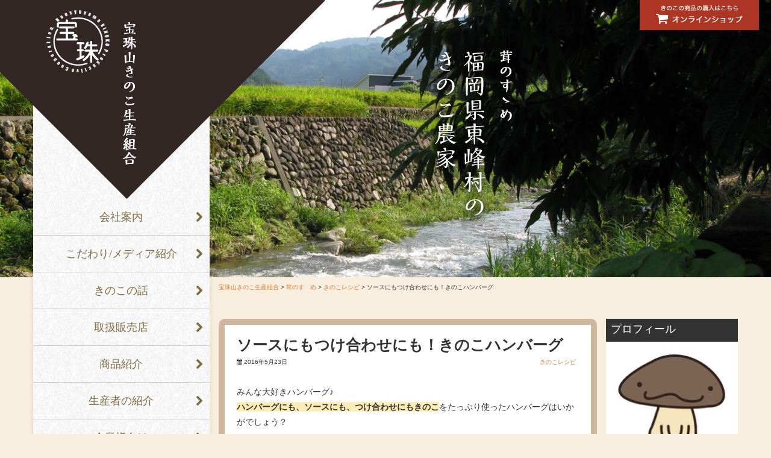

--- FILE ---
content_type: text/html; charset=UTF-8
request_url: https://kinokokumiai.or.jp/blog/1358/
body_size: 14877
content:
<!DOCTYPE html>
<html lang="ja">
<head>
<meta charset="utf-8">
<meta http-equiv="X-UA-Compatible" content="IE=edge">
<meta name="viewport" content="width=device-width, initial-scale=1">
<meta name="google-site-verification" content="-PpG3tC0gn0M4y0utFqqXnDl9EFMcRI62Fz2w0ujMDU" />
<link rel="apple-touch-icon" sizes="180x180" href="/apple-touch-icon.png">
<link rel="icon" type="image/png" sizes="32x32" href="/favicon-32x32.png">
<link rel="icon" type="image/png" sizes="16x16" href="/favicon-16x16.png">
<link rel="manifest" href="/site.webmanifest">
<link rel="mask-icon" href="/safari-pinned-tab.svg" color="#5bbad5">
<meta name="msapplication-TileColor" content="#da532c">
<meta name="theme-color" content="#ffffff">
<meta name="description" content="みんな大好きハンバーグ♪ハンバーグにも、ソースにも、つけ合わせにもきのこをたっぷり使ったハンバーグはいかがでしょう？&nbsp;&nbsp;&nbsp;&nbsp;「きのこハンバー…">
<title>  ソースにもつけ合わせにも！きのこハンバーグ | 宝珠山きのこ生産組合</title>
<meta name="keywords" content=" &raquo; ソースにもつけ合わせにも！きのこハンバーグ,福岡" />
<link rel="stylesheet" href="https://kinokokumiai.or.jp/wp-content/themes/kinoko/style.css">
<!-- Bootstrap core CSS -->
<link href="/css/normalize.css" rel="stylesheet">
<link href="/css/bootstrap.min.css" rel="stylesheet">
<link href="//maxcdn.bootstrapcdn.com/font-awesome/4.2.0/css/font-awesome.min.css" rel="stylesheet">
<link href="https://kinokokumiai.or.jp/wp-content/themes/kinoko/css/normalize.css" rel="stylesheet">
<link href="https://kinokokumiai.or.jp/wp-content/themes/kinoko/css/style.css?10" rel="stylesheet">
<script src="https://ajax.googleapis.com/ajax/libs/jquery/1.11.1/jquery.min.js"></script>
<script src="/js/bootstrap.min.js"></script>
<!-- IE向けの設定 -->
<!--[if IE]> 
	<script src="https://kinokokumiai.or.jp/wp-content/themes/kinoko/js/html5shiv-printshiv.js"></script>
	<link href="https://kinokokumiai.or.jp/wp-content/themes/kinoko/css/ie.css" rel="stylesheet">
<![endif]-->
<!--[if lte IE 7 ]> 
<link href="https://kinokokumiai.or.jp/wp-content/themes/kinoko/css/ie.css" rel="stylesheet">
<![endif]-->
<!--[if lt IE 9]>
	<script src="//html5shiv.googlecode.com/svn/trunk/html5.js"></script>
	<script src="//oss.maxcdn.com/libs/respond.js/1.4.2/respond.min.js"></script>
    <![endif]-->
<meta name='robots' content='max-image-preview:large' />
<link rel='dns-prefetch' href='//www.google.com' />
<link rel='dns-prefetch' href='//www.googletagmanager.com' />
<script type="text/javascript" id="wpp-js" src="https://kinokokumiai.or.jp/wp-content/plugins/wordpress-popular-posts/assets/js/wpp.min.js?ver=7.3.6" data-sampling="0" data-sampling-rate="100" data-api-url="https://kinokokumiai.or.jp/wp-json/wordpress-popular-posts" data-post-id="1358" data-token="105e09d78d" data-lang="0" data-debug="0"></script>
<link rel="alternate" title="oEmbed (JSON)" type="application/json+oembed" href="https://kinokokumiai.or.jp/wp-json/oembed/1.0/embed?url=https%3A%2F%2Fkinokokumiai.or.jp%2Fblog%2F1358%2F" />
<link rel="alternate" title="oEmbed (XML)" type="text/xml+oembed" href="https://kinokokumiai.or.jp/wp-json/oembed/1.0/embed?url=https%3A%2F%2Fkinokokumiai.or.jp%2Fblog%2F1358%2F&#038;format=xml" />
<style id='wp-img-auto-sizes-contain-inline-css' type='text/css'>
img:is([sizes=auto i],[sizes^="auto," i]){contain-intrinsic-size:3000px 1500px}
/*# sourceURL=wp-img-auto-sizes-contain-inline-css */
</style>
<style id='wp-emoji-styles-inline-css' type='text/css'>

	img.wp-smiley, img.emoji {
		display: inline !important;
		border: none !important;
		box-shadow: none !important;
		height: 1em !important;
		width: 1em !important;
		margin: 0 0.07em !important;
		vertical-align: -0.1em !important;
		background: none !important;
		padding: 0 !important;
	}
/*# sourceURL=wp-emoji-styles-inline-css */
</style>
<style id='wp-block-library-inline-css' type='text/css'>
:root{--wp-block-synced-color:#7a00df;--wp-block-synced-color--rgb:122,0,223;--wp-bound-block-color:var(--wp-block-synced-color);--wp-editor-canvas-background:#ddd;--wp-admin-theme-color:#007cba;--wp-admin-theme-color--rgb:0,124,186;--wp-admin-theme-color-darker-10:#006ba1;--wp-admin-theme-color-darker-10--rgb:0,107,160.5;--wp-admin-theme-color-darker-20:#005a87;--wp-admin-theme-color-darker-20--rgb:0,90,135;--wp-admin-border-width-focus:2px}@media (min-resolution:192dpi){:root{--wp-admin-border-width-focus:1.5px}}.wp-element-button{cursor:pointer}:root .has-very-light-gray-background-color{background-color:#eee}:root .has-very-dark-gray-background-color{background-color:#313131}:root .has-very-light-gray-color{color:#eee}:root .has-very-dark-gray-color{color:#313131}:root .has-vivid-green-cyan-to-vivid-cyan-blue-gradient-background{background:linear-gradient(135deg,#00d084,#0693e3)}:root .has-purple-crush-gradient-background{background:linear-gradient(135deg,#34e2e4,#4721fb 50%,#ab1dfe)}:root .has-hazy-dawn-gradient-background{background:linear-gradient(135deg,#faaca8,#dad0ec)}:root .has-subdued-olive-gradient-background{background:linear-gradient(135deg,#fafae1,#67a671)}:root .has-atomic-cream-gradient-background{background:linear-gradient(135deg,#fdd79a,#004a59)}:root .has-nightshade-gradient-background{background:linear-gradient(135deg,#330968,#31cdcf)}:root .has-midnight-gradient-background{background:linear-gradient(135deg,#020381,#2874fc)}:root{--wp--preset--font-size--normal:16px;--wp--preset--font-size--huge:42px}.has-regular-font-size{font-size:1em}.has-larger-font-size{font-size:2.625em}.has-normal-font-size{font-size:var(--wp--preset--font-size--normal)}.has-huge-font-size{font-size:var(--wp--preset--font-size--huge)}.has-text-align-center{text-align:center}.has-text-align-left{text-align:left}.has-text-align-right{text-align:right}.has-fit-text{white-space:nowrap!important}#end-resizable-editor-section{display:none}.aligncenter{clear:both}.items-justified-left{justify-content:flex-start}.items-justified-center{justify-content:center}.items-justified-right{justify-content:flex-end}.items-justified-space-between{justify-content:space-between}.screen-reader-text{border:0;clip-path:inset(50%);height:1px;margin:-1px;overflow:hidden;padding:0;position:absolute;width:1px;word-wrap:normal!important}.screen-reader-text:focus{background-color:#ddd;clip-path:none;color:#444;display:block;font-size:1em;height:auto;left:5px;line-height:normal;padding:15px 23px 14px;text-decoration:none;top:5px;width:auto;z-index:100000}html :where(.has-border-color){border-style:solid}html :where([style*=border-top-color]){border-top-style:solid}html :where([style*=border-right-color]){border-right-style:solid}html :where([style*=border-bottom-color]){border-bottom-style:solid}html :where([style*=border-left-color]){border-left-style:solid}html :where([style*=border-width]){border-style:solid}html :where([style*=border-top-width]){border-top-style:solid}html :where([style*=border-right-width]){border-right-style:solid}html :where([style*=border-bottom-width]){border-bottom-style:solid}html :where([style*=border-left-width]){border-left-style:solid}html :where(img[class*=wp-image-]){height:auto;max-width:100%}:where(figure){margin:0 0 1em}html :where(.is-position-sticky){--wp-admin--admin-bar--position-offset:var(--wp-admin--admin-bar--height,0px)}@media screen and (max-width:600px){html :where(.is-position-sticky){--wp-admin--admin-bar--position-offset:0px}}

/*# sourceURL=wp-block-library-inline-css */
</style><style id='global-styles-inline-css' type='text/css'>
:root{--wp--preset--aspect-ratio--square: 1;--wp--preset--aspect-ratio--4-3: 4/3;--wp--preset--aspect-ratio--3-4: 3/4;--wp--preset--aspect-ratio--3-2: 3/2;--wp--preset--aspect-ratio--2-3: 2/3;--wp--preset--aspect-ratio--16-9: 16/9;--wp--preset--aspect-ratio--9-16: 9/16;--wp--preset--color--black: #000000;--wp--preset--color--cyan-bluish-gray: #abb8c3;--wp--preset--color--white: #ffffff;--wp--preset--color--pale-pink: #f78da7;--wp--preset--color--vivid-red: #cf2e2e;--wp--preset--color--luminous-vivid-orange: #ff6900;--wp--preset--color--luminous-vivid-amber: #fcb900;--wp--preset--color--light-green-cyan: #7bdcb5;--wp--preset--color--vivid-green-cyan: #00d084;--wp--preset--color--pale-cyan-blue: #8ed1fc;--wp--preset--color--vivid-cyan-blue: #0693e3;--wp--preset--color--vivid-purple: #9b51e0;--wp--preset--gradient--vivid-cyan-blue-to-vivid-purple: linear-gradient(135deg,rgb(6,147,227) 0%,rgb(155,81,224) 100%);--wp--preset--gradient--light-green-cyan-to-vivid-green-cyan: linear-gradient(135deg,rgb(122,220,180) 0%,rgb(0,208,130) 100%);--wp--preset--gradient--luminous-vivid-amber-to-luminous-vivid-orange: linear-gradient(135deg,rgb(252,185,0) 0%,rgb(255,105,0) 100%);--wp--preset--gradient--luminous-vivid-orange-to-vivid-red: linear-gradient(135deg,rgb(255,105,0) 0%,rgb(207,46,46) 100%);--wp--preset--gradient--very-light-gray-to-cyan-bluish-gray: linear-gradient(135deg,rgb(238,238,238) 0%,rgb(169,184,195) 100%);--wp--preset--gradient--cool-to-warm-spectrum: linear-gradient(135deg,rgb(74,234,220) 0%,rgb(151,120,209) 20%,rgb(207,42,186) 40%,rgb(238,44,130) 60%,rgb(251,105,98) 80%,rgb(254,248,76) 100%);--wp--preset--gradient--blush-light-purple: linear-gradient(135deg,rgb(255,206,236) 0%,rgb(152,150,240) 100%);--wp--preset--gradient--blush-bordeaux: linear-gradient(135deg,rgb(254,205,165) 0%,rgb(254,45,45) 50%,rgb(107,0,62) 100%);--wp--preset--gradient--luminous-dusk: linear-gradient(135deg,rgb(255,203,112) 0%,rgb(199,81,192) 50%,rgb(65,88,208) 100%);--wp--preset--gradient--pale-ocean: linear-gradient(135deg,rgb(255,245,203) 0%,rgb(182,227,212) 50%,rgb(51,167,181) 100%);--wp--preset--gradient--electric-grass: linear-gradient(135deg,rgb(202,248,128) 0%,rgb(113,206,126) 100%);--wp--preset--gradient--midnight: linear-gradient(135deg,rgb(2,3,129) 0%,rgb(40,116,252) 100%);--wp--preset--font-size--small: 13px;--wp--preset--font-size--medium: 20px;--wp--preset--font-size--large: 36px;--wp--preset--font-size--x-large: 42px;--wp--preset--spacing--20: 0.44rem;--wp--preset--spacing--30: 0.67rem;--wp--preset--spacing--40: 1rem;--wp--preset--spacing--50: 1.5rem;--wp--preset--spacing--60: 2.25rem;--wp--preset--spacing--70: 3.38rem;--wp--preset--spacing--80: 5.06rem;--wp--preset--shadow--natural: 6px 6px 9px rgba(0, 0, 0, 0.2);--wp--preset--shadow--deep: 12px 12px 50px rgba(0, 0, 0, 0.4);--wp--preset--shadow--sharp: 6px 6px 0px rgba(0, 0, 0, 0.2);--wp--preset--shadow--outlined: 6px 6px 0px -3px rgb(255, 255, 255), 6px 6px rgb(0, 0, 0);--wp--preset--shadow--crisp: 6px 6px 0px rgb(0, 0, 0);}:where(.is-layout-flex){gap: 0.5em;}:where(.is-layout-grid){gap: 0.5em;}body .is-layout-flex{display: flex;}.is-layout-flex{flex-wrap: wrap;align-items: center;}.is-layout-flex > :is(*, div){margin: 0;}body .is-layout-grid{display: grid;}.is-layout-grid > :is(*, div){margin: 0;}:where(.wp-block-columns.is-layout-flex){gap: 2em;}:where(.wp-block-columns.is-layout-grid){gap: 2em;}:where(.wp-block-post-template.is-layout-flex){gap: 1.25em;}:where(.wp-block-post-template.is-layout-grid){gap: 1.25em;}.has-black-color{color: var(--wp--preset--color--black) !important;}.has-cyan-bluish-gray-color{color: var(--wp--preset--color--cyan-bluish-gray) !important;}.has-white-color{color: var(--wp--preset--color--white) !important;}.has-pale-pink-color{color: var(--wp--preset--color--pale-pink) !important;}.has-vivid-red-color{color: var(--wp--preset--color--vivid-red) !important;}.has-luminous-vivid-orange-color{color: var(--wp--preset--color--luminous-vivid-orange) !important;}.has-luminous-vivid-amber-color{color: var(--wp--preset--color--luminous-vivid-amber) !important;}.has-light-green-cyan-color{color: var(--wp--preset--color--light-green-cyan) !important;}.has-vivid-green-cyan-color{color: var(--wp--preset--color--vivid-green-cyan) !important;}.has-pale-cyan-blue-color{color: var(--wp--preset--color--pale-cyan-blue) !important;}.has-vivid-cyan-blue-color{color: var(--wp--preset--color--vivid-cyan-blue) !important;}.has-vivid-purple-color{color: var(--wp--preset--color--vivid-purple) !important;}.has-black-background-color{background-color: var(--wp--preset--color--black) !important;}.has-cyan-bluish-gray-background-color{background-color: var(--wp--preset--color--cyan-bluish-gray) !important;}.has-white-background-color{background-color: var(--wp--preset--color--white) !important;}.has-pale-pink-background-color{background-color: var(--wp--preset--color--pale-pink) !important;}.has-vivid-red-background-color{background-color: var(--wp--preset--color--vivid-red) !important;}.has-luminous-vivid-orange-background-color{background-color: var(--wp--preset--color--luminous-vivid-orange) !important;}.has-luminous-vivid-amber-background-color{background-color: var(--wp--preset--color--luminous-vivid-amber) !important;}.has-light-green-cyan-background-color{background-color: var(--wp--preset--color--light-green-cyan) !important;}.has-vivid-green-cyan-background-color{background-color: var(--wp--preset--color--vivid-green-cyan) !important;}.has-pale-cyan-blue-background-color{background-color: var(--wp--preset--color--pale-cyan-blue) !important;}.has-vivid-cyan-blue-background-color{background-color: var(--wp--preset--color--vivid-cyan-blue) !important;}.has-vivid-purple-background-color{background-color: var(--wp--preset--color--vivid-purple) !important;}.has-black-border-color{border-color: var(--wp--preset--color--black) !important;}.has-cyan-bluish-gray-border-color{border-color: var(--wp--preset--color--cyan-bluish-gray) !important;}.has-white-border-color{border-color: var(--wp--preset--color--white) !important;}.has-pale-pink-border-color{border-color: var(--wp--preset--color--pale-pink) !important;}.has-vivid-red-border-color{border-color: var(--wp--preset--color--vivid-red) !important;}.has-luminous-vivid-orange-border-color{border-color: var(--wp--preset--color--luminous-vivid-orange) !important;}.has-luminous-vivid-amber-border-color{border-color: var(--wp--preset--color--luminous-vivid-amber) !important;}.has-light-green-cyan-border-color{border-color: var(--wp--preset--color--light-green-cyan) !important;}.has-vivid-green-cyan-border-color{border-color: var(--wp--preset--color--vivid-green-cyan) !important;}.has-pale-cyan-blue-border-color{border-color: var(--wp--preset--color--pale-cyan-blue) !important;}.has-vivid-cyan-blue-border-color{border-color: var(--wp--preset--color--vivid-cyan-blue) !important;}.has-vivid-purple-border-color{border-color: var(--wp--preset--color--vivid-purple) !important;}.has-vivid-cyan-blue-to-vivid-purple-gradient-background{background: var(--wp--preset--gradient--vivid-cyan-blue-to-vivid-purple) !important;}.has-light-green-cyan-to-vivid-green-cyan-gradient-background{background: var(--wp--preset--gradient--light-green-cyan-to-vivid-green-cyan) !important;}.has-luminous-vivid-amber-to-luminous-vivid-orange-gradient-background{background: var(--wp--preset--gradient--luminous-vivid-amber-to-luminous-vivid-orange) !important;}.has-luminous-vivid-orange-to-vivid-red-gradient-background{background: var(--wp--preset--gradient--luminous-vivid-orange-to-vivid-red) !important;}.has-very-light-gray-to-cyan-bluish-gray-gradient-background{background: var(--wp--preset--gradient--very-light-gray-to-cyan-bluish-gray) !important;}.has-cool-to-warm-spectrum-gradient-background{background: var(--wp--preset--gradient--cool-to-warm-spectrum) !important;}.has-blush-light-purple-gradient-background{background: var(--wp--preset--gradient--blush-light-purple) !important;}.has-blush-bordeaux-gradient-background{background: var(--wp--preset--gradient--blush-bordeaux) !important;}.has-luminous-dusk-gradient-background{background: var(--wp--preset--gradient--luminous-dusk) !important;}.has-pale-ocean-gradient-background{background: var(--wp--preset--gradient--pale-ocean) !important;}.has-electric-grass-gradient-background{background: var(--wp--preset--gradient--electric-grass) !important;}.has-midnight-gradient-background{background: var(--wp--preset--gradient--midnight) !important;}.has-small-font-size{font-size: var(--wp--preset--font-size--small) !important;}.has-medium-font-size{font-size: var(--wp--preset--font-size--medium) !important;}.has-large-font-size{font-size: var(--wp--preset--font-size--large) !important;}.has-x-large-font-size{font-size: var(--wp--preset--font-size--x-large) !important;}
/*# sourceURL=global-styles-inline-css */
</style>

<style id='classic-theme-styles-inline-css' type='text/css'>
/*! This file is auto-generated */
.wp-block-button__link{color:#fff;background-color:#32373c;border-radius:9999px;box-shadow:none;text-decoration:none;padding:calc(.667em + 2px) calc(1.333em + 2px);font-size:1.125em}.wp-block-file__button{background:#32373c;color:#fff;text-decoration:none}
/*# sourceURL=/wp-includes/css/classic-themes.min.css */
</style>
<link rel='stylesheet' id='blueimp-gallery-css' href='https://kinokokumiai.or.jp/wp-content/plugins/blueimp-lightbox/css/blueimp-gallery.css?ver=1.0.0' type='text/css' media='all' />
<link rel='stylesheet' id='blueimp-gallery-indicator-css' href='https://kinokokumiai.or.jp/wp-content/plugins/blueimp-lightbox/css/blueimp-gallery-indicator.css?ver=1.0.0' type='text/css' media='all' />
<link rel='stylesheet' id='blueimp-gallery-video-css' href='https://kinokokumiai.or.jp/wp-content/plugins/blueimp-lightbox/css/blueimp-gallery-video.css?ver=1.0.0' type='text/css' media='all' />
<link rel='stylesheet' id='contact-form-7-css' href='https://kinokokumiai.or.jp/wp-content/plugins/contact-form-7/includes/css/styles.css?ver=6.1.4' type='text/css' media='all' />
<link rel='stylesheet' id='wordpress-popular-posts-css-css' href='https://kinokokumiai.or.jp/wp-content/plugins/wordpress-popular-posts/assets/css/wpp.css?ver=7.3.6' type='text/css' media='all' />
<script type="text/javascript" src="https://kinokokumiai.or.jp/wp-includes/js/jquery/jquery.min.js?ver=3.7.1" id="jquery-core-js"></script>
<script type="text/javascript" src="https://kinokokumiai.or.jp/wp-includes/js/jquery/jquery-migrate.min.js?ver=3.4.1" id="jquery-migrate-js"></script>

<!-- Site Kit によって追加された Google タグ（gtag.js）スニペット -->
<!-- Google アナリティクス スニペット (Site Kit が追加) -->
<script type="text/javascript" src="https://www.googletagmanager.com/gtag/js?id=G-4YZDT49QZD" id="google_gtagjs-js" async></script>
<script type="text/javascript" id="google_gtagjs-js-after">
/* <![CDATA[ */
window.dataLayer = window.dataLayer || [];function gtag(){dataLayer.push(arguments);}
gtag("set","linker",{"domains":["kinokokumiai.or.jp"]});
gtag("js", new Date());
gtag("set", "developer_id.dZTNiMT", true);
gtag("config", "G-4YZDT49QZD");
 window._googlesitekit = window._googlesitekit || {}; window._googlesitekit.throttledEvents = []; window._googlesitekit.gtagEvent = (name, data) => { var key = JSON.stringify( { name, data } ); if ( !! window._googlesitekit.throttledEvents[ key ] ) { return; } window._googlesitekit.throttledEvents[ key ] = true; setTimeout( () => { delete window._googlesitekit.throttledEvents[ key ]; }, 5 ); gtag( "event", name, { ...data, event_source: "site-kit" } ); }; 
//# sourceURL=google_gtagjs-js-after
/* ]]> */
</script>
<link rel="https://api.w.org/" href="https://kinokokumiai.or.jp/wp-json/" /><link rel="alternate" title="JSON" type="application/json" href="https://kinokokumiai.or.jp/wp-json/wp/v2/blog/1358" /><link rel="EditURI" type="application/rsd+xml" title="RSD" href="https://kinokokumiai.or.jp/xmlrpc.php?rsd" />
<link rel="canonical" href="https://kinokokumiai.or.jp/blog/1358/" />
<link rel='shortlink' href='https://kinokokumiai.or.jp/?p=1358' />
<meta name="generator" content="Site Kit by Google 1.171.0" />            <style id="wpp-loading-animation-styles">@-webkit-keyframes bgslide{from{background-position-x:0}to{background-position-x:-200%}}@keyframes bgslide{from{background-position-x:0}to{background-position-x:-200%}}.wpp-widget-block-placeholder,.wpp-shortcode-placeholder{margin:0 auto;width:60px;height:3px;background:#dd3737;background:linear-gradient(90deg,#dd3737 0%,#571313 10%,#dd3737 100%);background-size:200% auto;border-radius:3px;-webkit-animation:bgslide 1s infinite linear;animation:bgslide 1s infinite linear}</style>
            <style type="text/css">.recentcomments a{display:inline !important;padding:0 !important;margin:0 !important;}</style><link href="https://kinokokumiai.or.jp/wp-content/themes/kinoko/css/main.css" rel="stylesheet">
<link href="https://kinokokumiai.or.jp/stylesheets/style.css" rel="stylesheet">
<script type="text/javascript" src="/js/scroll-top.js"></script>
</head>
<body id="p-blog" class="wp-singular blog-template-default single single-blog postid-1358 wp-theme-kinoko">
<div id="fb-root"></div>
<script>(function(d, s, id) {
  var js, fjs = d.getElementsByTagName(s)[0];
  if (d.getElementById(id)) return;
  js = d.createElement(s); js.id = id;
  js.src = "//connect.facebook.net/ja_JP/sdk.js#xfbml=1&version=v2.7&appId=115923165211280";
  fjs.parentNode.insertBefore(js, fjs);
}(document, 'script', 'facebook-jssdk'));</script>
<div style="width:100%; position:relative;">
	<div id="to-ec" class="hidden-xs"><a href="http://shop.kinokokumiai.or.jp/" target="_blank"><img src="https://kinokokumiai.or.jp/wp-content/themes/kinoko/images/btn/to-ec.gif" alt="きのこの商品購入はオンラインショップで"></a></div>
	<div id="keyv"></div>
	<div id="wrap" class="container">
	<div id="layout" class="row">
		<header id="header" class="col-sm-4 col-md-3">
			<div class="navbar">
				<nav role="navigation">
					<div class="navbar-header">
						<h1 id="logo"><a class="navbar-brand" href="/" id="logo">宝珠山きのこ生産組合</a></h1>
						<button type="button" class="navbar-toggle" data-toggle="collapse" data-target=".for-mobile-collapse"> <span class="sr-only">navigation</span> <span class="icon-bar"></span> <span class="icon-bar"></span> <span class="icon-bar"></span> </button>
					</div>
					<!--/.navbar-header -->
					<div id="head_sub">
					<div id="fix">
					<div id="top-bar" class="hidden-xs"></div>
						<div id="gn" class="collapse navbar-collapse for-mobile-collapse">
							<ul class="nav navbar-nav list-unstyeld font">
								<li><a id="gn1" href="https://kinokokumiai.or.jp/company/">会社案内</a></li>
								<li><a id="gn2" href="https://kinokokumiai.or.jp/about/">こだわり/メディア紹介</a></li>
								<li><a id="gn3" href="https://kinokokumiai.or.jp/kinoko/">きのこの話</a></li>
								<li><a id="gn4" href="https://kinokokumiai.or.jp/shop/">取扱販売店</a></li>
								<li><a id="gn5" href="https://kinokokumiai.or.jp/product/">商品紹介</a></li>
								<li><a id="gn6" href="https://kinokokumiai.or.jp/producer/">生産者の紹介</a></li>
								<li><a id="gn7" href="https://kinokokumiai.or.jp/business/">企業様向け</a></li>
<!--
								<li><a id="gn8" href="https://kinokokumiai.or.jp/link/">関連リンク</a></li>
-->
								<li><a id="gn9" href="https://kinokokumiai.or.jp/access/">アクセス/施設見学</a></li>
								<li><a id="gn10" href="https://kinokokumiai.or.jp/contact/">お問い合わせ</a></li>
								<li class="hidden-sm hidden-md hidden-lg"><a href="http://shop.kinokokumiai.or.jp">オンラインショップ</a></li>
							</ul>
						</div>
						<div class="col-sm-12 hidden-xs mt2 gray">
							<img src="https://kinokokumiai.or.jp/wp-content/themes/kinoko/images/common/logo.png" alt="宝珠山きのこ生産組合" class="img-responsive mb1">
							<p class="mb1">
							〒838-1702<br>
							福岡県朝倉郡東峰村大字福井2697
							</p>
							<img src="https://kinokokumiai.or.jp/wp-content/themes/kinoko/images/common/fax.png" alt="FAX" class="img-responsive mb1">
							<p>営業時間：10:00～15:00<br>
							休業日：日曜日（盆休み、正月休み）</p>
						</div>
					</div>
					</div>
				</nav>
			</div>
			<!--/.navbar-header --> 
		</header>
	<div id="main" class="col-sm-8 col-md-9">

	<article>
		<header>
			<h1><img src="https://kinokokumiai.or.jp/wp-content/themes/kinoko/images/txt/blog.png" class="img-responsive center" /></h1>
		</header>
<div class="breadcrumbs">
    <span typeof="v:Breadcrumb"><a rel="v:url" property="v:title" title="Go to 宝珠山きのこ生産組合." href="https://kinokokumiai.or.jp" class="home">宝珠山きのこ生産組合</a></span> &gt; <span typeof="v:Breadcrumb"><a rel="v:url" property="v:title" title="Go to 茸のすゝめ." href="https://kinokokumiai.or.jp/blog/">茸のすゝめ</a></span> &gt; <span typeof="v:Breadcrumb"><a rel="v:url" property="v:title" title="Go to the きのこレシピ  archives." href="https://kinokokumiai.or.jp/genre/recipe/">きのこレシピ</a></span> &gt; <span typeof="v:Breadcrumb"><span property="v:title">ソースにもつけ合わせにも！きのこハンバーグ</span></span></div>
		<section class="row">
			<div class="col-md-9" role="main">
						<section class="entry-post">
				<h2 class="entry-title">ソースにもつけ合わせにも！きのこハンバーグ</h2>
				<div class="row row-clear fs10 mb2">
					<span class="pull-left"><i class="fa fa-calendar"></i> <time>2016年5月23日</time></span>
					<span class="pull-right">
	<ul class="list-unstyled list-inline"><li><a href="https://kinokokumiai.or.jp/genre/recipe/">きのこレシピ</a></li></ul>				</span>
				</div>
<p>みんな大好きハンバーグ♪<br />
<span class="yback">ハンバーグにも、ソースにも、つけ合わせにもきのこ</span>をたっぷり使ったハンバーグはいかがでしょう？</p>
<p>&nbsp;</p>
<p>&nbsp;</p>
<p style="text-align: center;"><a href="https://kinokokumiai.or.jp/wp-content/uploads/2016/05/unnamed-file-23.jpg" data-gallery><img fetchpriority="high" decoding="async" width="500" height="378" class="alignnone size-medium wp-image-1355" src="https://kinokokumiai.or.jp/wp-content/uploads/2016/05/unnamed-file-23-500x378.jpg" alt="ハンバーグきのこソース" srcset="https://kinokokumiai.or.jp/wp-content/uploads/2016/05/unnamed-file-23-500x378.jpg 500w, https://kinokokumiai.or.jp/wp-content/uploads/2016/05/unnamed-file-23-768x580.jpg 768w, https://kinokokumiai.or.jp/wp-content/uploads/2016/05/unnamed-file-23-265x200.jpg 265w, https://kinokokumiai.or.jp/wp-content/uploads/2016/05/unnamed-file-23-300x227.jpg 300w, https://kinokokumiai.or.jp/wp-content/uploads/2016/05/unnamed-file-23.jpg 900w" sizes="(max-width: 500px) 100vw, 500px" /></a></p>
<p>&nbsp;</p>
<p>&nbsp;</p>
<h2>「きのこハンバーグ」</h2>
<h3>＜材料＞</h3>
<p>・合挽き肉<br />
・卵<br />
・タマネギ<br />
・パン粉<br />
・牛乳（もしくは豆乳）<br />
・きのこうじ<br />
・塩<br />
・こしょう</p>
<p>（ソース）<br />
・醤油<br />
・ケチャップ<br />
・赤ワイン<br />
・砂糖</p>
<p>（つけ合わせ）<br />
・青梗菜<br />
・しいたけ</p>
<p>&nbsp;</p>
<h3>＜作り方＞</h3>
<p>1. タマネギはみじん切りにし、レンジで600wで1分半加熱する。</p>
<p>2.合い挽き肉に塩とこしょうをふって粘りが出るまで100回こねる。</p>
<p>3.ボウルに合いびき肉の1/3のパン粉、豆乳、卵、冷やした1.タマネギを入れる。</p>
<p>4.ボウル内をかき混ぜたら、こねた挽き肉ときのこうじ小さじ1を入れて全体が混ざるようにこねる。</p>
<p>5.ハンバーグ種を整形したらフライパンで焼く。</p>
<p>6.付け合せのチンゲンサイはラップに包んで600ｗで2分加熱する。</p>
<p>7.しいたけはヒダを上にして塩を少々ふり、オーブントースターで5分焼く。</p>
<p>8.ハンバーグを焼いたフライパンに薄切りにしたしいたけ、酒（ワイン）、</p>
<p>醬油、ケチャップ、ウスターソースを入れる。</p>
<p>9.ソースが沸騰したら火を弱め、味を見て砂糖、醬油で味を調える。</p>
<p>10.皿に盛り付けて完成！</p>
<p>&nbsp;</p>
<p>お肉だけをしっかりと捏ねるのが肉汁を閉じ込めるためのポイントですよ。</p>
<p>&nbsp;</p>
<p><span class="yback">きのこが持つ旨味成分”グアニル酸”とお肉がもつ旨味成分”イノシン酸”の相性は抜群！<br />
異なる旨味成分が組み合わさることで、その旨味は何倍にもなるんです。</span><br />
是非みなさんも「旨味の相乗効果」をお試しください♪</p>

 							
<footer class="mb2 mt2">
[rinko]<br />
<br />
（農）宝珠山きのこ生産組合<br />
ホームページ：<a title="宝珠山きのこ生産組合 公式サイト" href="https://kinokokumiai.or.jp/" target="_blank">https://kinokokumiai.or.jp/</a><br />
Webshop：<a title="宝珠山きのこ生産組合 オンライン通販" href="https://shop.kinokokumiai.or.jp/" target="_blank">https://shop.kinokokumiai.or.jp/</a><br />
公式Facebook：<a title="宝珠山きのこ生産組合公式Facebookアカウント" href="https://www.facebook.com/kinokokumiai" target="_blank" rel="nofollow" style="word-wrap:break-word;">https://www.facebook.com/kinokokumiai</a>
</footer>

		<div class="relate-post">
	<p class="ttl">こちらの記事も合わせてどうぞ</p>
	<ul class="list-unstyled">
			<li class="mb1 row">
			<a href="https://kinokokumiai.or.jp/blog/3858/" class="">
			<span class="col"><img src="https://kinokokumiai.or.jp/wp-content/uploads/2020/03/de30e540993c1ad7cfadb67d8e7b0501-150x150.jpg" class="attachment-thumbnail size-thumbnail wp-post-image" alt="" decoding="async" /></span>
			<span class="col">こんな時こそ！いつも以上にきのこを食べよう&#x1f344;</span>
			</a>
		<li>
			<li class="mb1 row">
			<a href="https://kinokokumiai.or.jp/blog/4093/" class="">
			<span class="col"><img src="https://kinokokumiai.or.jp/wp-content/uploads/2020/04/94e7bea15f5f06f7988ab0035bb39028-150x150.jpg" class="attachment-thumbnail size-thumbnail wp-post-image" alt="" decoding="async" /></span>
			<span class="col">きのこたっぷり麻婆豆腐</span>
			</a>
		<li>
			<li class="mb1 row">
			<a href="https://kinokokumiai.or.jp/blog/1032/" class="">
			<span class="col"></span>
			<span class="col">”とうほうキッチン”できのこ料理の講師～その1～丸ごとシイタケのピザ</span>
			</a>
		<li>
			<li class="mb1 row">
			<a href="https://kinokokumiai.or.jp/blog/419/" class="">
			<span class="col"></span>
			<span class="col">レンジで簡単！きのこの冷やしダシ漬し</span>
			</a>
		<li>
			<li class="mb1 row">
			<a href="https://kinokokumiai.or.jp/blog/3522/" class="">
			<span class="col"><img src="https://kinokokumiai.or.jp/wp-content/uploads/2019/03/931281e2c0175727af597edcadd73d2a-150x150.jpg" class="attachment-thumbnail size-thumbnail wp-post-image" alt="" decoding="async" loading="lazy" /></span>
			<span class="col">春野菜ときのこのポタージュ</span>
			</a>
		<li>
		</ul>
</div>
	

 				</section>
<div class="pager row row-clear">
	<div class="pull-left"><a href="https://kinokokumiai.or.jp/blog/1356/" rel="prev">←過去の投稿</a></div>
	<div class="pull-right"><a href="https://kinokokumiai.or.jp/blog/1365/" rel="next">新しい投稿→</a></div>
</div>
		



			</div>
			<div id="sidebar" class="col-md-3">
				<aside class="bg-white">
	<h3 class="ttl-full">プロフィール</h3>
	<div class="inner">
	<img src="http://kinokokumiai.or.jp/logo.gif" class="img-responsive center" alt="しいちゃん　宝珠山きのこ生産組合" />
	<p class="fs13">福岡県東峰村できのこ農家をしています。<br />
	最近は加工品も作り始めました。<br />
	画像は公式キャラクター「しぃちゃん」</p>
	</div>
</aside>
<aside>
	<h3><i class="fa fa-list"></i> 最近の投稿</h3>
	<div class="inner">
						<ul id="blog" class="list-unstyled">
								<li class="row">
		<a href="https://kinokokumiai.or.jp/blog/4783/">
		<div class="col-xs-3 p0">
				<img src="https://kinokokumiai.or.jp/wp-content/uploads/2022/03/logo-2-edited-150x150.jpg" class="img-responsive center wp-post-image" alt="宝珠山きのこ生産組合の生しいたけ" decoding="async" loading="lazy" />				</div>
		<div class="col-xs-9 fs13" style="padding-right:0;">
						<span class="entry-title">生しいたけの原産地表示が「本当の原産地表示」へと変わります</span>
						<div class="entry-date"><i class="fa fa-calendar"></i> <time>2022年3月31日</time></div>
		</a>
		</div>
		</li>
								<li class="row">
		<a href="https://kinokokumiai.or.jp/blog/4743/">
		<div class="col-xs-3 p0">
				<img src="https://kinokokumiai.or.jp/wp-content/uploads/2022/01/DSC_1519-150x150.jpg" class="img-responsive center wp-post-image" alt="" decoding="async" loading="lazy" />				</div>
		<div class="col-xs-9 fs13" style="padding-right:0;">
						<span class="entry-title">おつまみアヒージョが”東峰村の「小さな宝」”に認定されました&#x3297;</span>
						<div class="entry-date"><i class="fa fa-calendar"></i> <time>2022年3月30日</time></div>
		</a>
		</div>
		</li>
								<li class="row">
		<a href="https://kinokokumiai.or.jp/blog/4656/">
		<div class="col-xs-3 p0">
				<img src="https://kinokokumiai.or.jp/wp-content/uploads/2021/10/2-150x150.jpg" class="img-responsive center wp-post-image" alt="" decoding="async" loading="lazy" />				</div>
		<div class="col-xs-9 fs13" style="padding-right:0;">
						<span class="entry-title">実験！乾燥きくらげ「水戻しで7～10倍になる」って実際どれくらい？</span>
						<div class="entry-date"><i class="fa fa-calendar"></i> <time>2022年1月18日</time></div>
		</a>
		</div>
		</li>
								<li class="row">
		<a href="https://kinokokumiai.or.jp/blog/4676/">
		<div class="col-xs-3 p0">
				<img src="https://kinokokumiai.or.jp/wp-content/uploads/2020/10/kinokonohi-150x150.jpg" class="img-responsive center wp-post-image" alt="" decoding="async" loading="lazy" />				</div>
		<div class="col-xs-9 fs13" style="padding-right:0;">
						<span class="entry-title">10月15日はきのこの日です&#x1f344;</span>
						<div class="entry-date"><i class="fa fa-calendar"></i> <time>2021年10月15日</time></div>
		</a>
		</div>
		</li>
								<li class="row">
		<a href="https://kinokokumiai.or.jp/blog/4530/">
		<div class="col-xs-3 p0">
				<img src="https://kinokokumiai.or.jp/wp-content/uploads/2021/02/3a5f9ad3c08eba4f341b4d0f64493b83-150x150.jpg" class="img-responsive center wp-post-image" alt="" decoding="async" loading="lazy" />				</div>
		<div class="col-xs-9 fs13" style="padding-right:0;">
						<span class="entry-title">「おつまみアヒージョ」が賞を受賞しました&#x3297;</span>
						<div class="entry-date"><i class="fa fa-calendar"></i> <time>2021年2月27日</time></div>
		</a>
		</div>
		</li>
				</ul>
			</div>
</aside>
<aside class="wedget_list">
	<h3><i class="fa fa-tags"></i> カテゴリー</h3>
	<div class="inner">
		<ul class="list-unstyled">
			<li class="cat-item cat-item-13"><a href="https://kinokokumiai.or.jp/genre/event/">イベント</a> (23)
</li>
	<li class="cat-item cat-item-8"><a href="https://kinokokumiai.or.jp/genre/information/">お知らせ</a> (40)
</li>
	<li class="cat-item cat-item-9"><a href="https://kinokokumiai.or.jp/genre/recipe/">きのこレシピ</a> (32)
</li>
	<li class="cat-item cat-item-10"><a href="https://kinokokumiai.or.jp/genre/%e3%81%8d%e3%81%ae%e3%81%93%e5%8d%9a%e5%a3%ab%e3%81%8c%e7%89%a9%e7%94%b3%e3%81%99%ef%bc%81/">きのこ博士が物申す！</a> (11)
</li>
	<li class="cat-item cat-item-11"><a href="https://kinokokumiai.or.jp/genre/%e3%81%97%e3%81%84%e3%81%9f%e3%81%91%e6%a0%bd%e5%9f%b9%e3%82%ad%e3%83%83%e3%83%88/">しいたけ栽培キット</a> (1)
</li>
	<li class="cat-item cat-item-12"><a href="https://kinokokumiai.or.jp/genre/other/">その他</a> (25)
</li>
	<li class="cat-item cat-item-14"><a href="https://kinokokumiai.or.jp/genre/%e4%b9%9d%e5%b7%9e%e5%8c%97%e9%83%a8%e8%b1%aa%e9%9b%a8/">九州北部豪雨</a> (22)
</li>
	<li class="cat-item cat-item-15"><a href="https://kinokokumiai.or.jp/genre/kinokonoki/">加工所</a> (8)
</li>
	<li class="cat-item cat-item-18"><a href="https://kinokokumiai.or.jp/genre/%e6%9d%a5%e5%a0%b4%e5%be%a1%e7%a4%bc/">来場御礼</a> (2)
</li>
	<li class="cat-item cat-item-16"><a href="https://kinokokumiai.or.jp/genre/store/">直売所</a> (1)
</li>
	<li class="cat-item cat-item-17"><a href="https://kinokokumiai.or.jp/genre/kinkatu/">菌活</a> (3)
</li>
		</ul>
	</div>
</aside>
<aside class="wedget_list">
	<h3><i class="fa fa-calendar"></i> アーカイブ</h3>
	<div class="inner">
	<ul class="list-unstyled">
		<li><a href='https://kinokokumiai.or.jp/blog/2022/03/'>2022年3月</a></li>
	<li><a href='https://kinokokumiai.or.jp/blog/2022/01/'>2022年1月</a></li>
	<li><a href='https://kinokokumiai.or.jp/blog/2021/10/'>2021年10月</a></li>
	<li><a href='https://kinokokumiai.or.jp/blog/2021/02/'>2021年2月</a></li>
	<li><a href='https://kinokokumiai.or.jp/blog/2020/10/'>2020年10月</a></li>
	<li><a href='https://kinokokumiai.or.jp/blog/2020/09/'>2020年9月</a></li>
	<li><a href='https://kinokokumiai.or.jp/blog/2020/08/'>2020年8月</a></li>
	<li><a href='https://kinokokumiai.or.jp/blog/2020/05/'>2020年5月</a></li>
	<li><a href='https://kinokokumiai.or.jp/blog/2020/04/'>2020年4月</a></li>
	<li><a href='https://kinokokumiai.or.jp/blog/2020/03/'>2020年3月</a></li>
	<li><a href='https://kinokokumiai.or.jp/blog/2020/01/'>2020年1月</a></li>
	<li><a href='https://kinokokumiai.or.jp/blog/2019/11/'>2019年11月</a></li>
	<li><a href='https://kinokokumiai.or.jp/blog/2019/06/'>2019年6月</a></li>
	<li><a href='https://kinokokumiai.or.jp/blog/2019/05/'>2019年5月</a></li>
	<li><a href='https://kinokokumiai.or.jp/blog/2019/03/'>2019年3月</a></li>
	<li><a href='https://kinokokumiai.or.jp/blog/2019/02/'>2019年2月</a></li>
	<li><a href='https://kinokokumiai.or.jp/blog/2018/11/'>2018年11月</a></li>
	<li><a href='https://kinokokumiai.or.jp/blog/2018/10/'>2018年10月</a></li>
	<li><a href='https://kinokokumiai.or.jp/blog/2018/09/'>2018年9月</a></li>
	<li><a href='https://kinokokumiai.or.jp/blog/2018/08/'>2018年8月</a></li>
	<li><a href='https://kinokokumiai.or.jp/blog/2018/07/'>2018年7月</a></li>
	<li><a href='https://kinokokumiai.or.jp/blog/2018/06/'>2018年6月</a></li>
	<li><a href='https://kinokokumiai.or.jp/blog/2018/05/'>2018年5月</a></li>
	<li><a href='https://kinokokumiai.or.jp/blog/2018/03/'>2018年3月</a></li>
	<li><a href='https://kinokokumiai.or.jp/blog/2018/02/'>2018年2月</a></li>
	<li><a href='https://kinokokumiai.or.jp/blog/2018/01/'>2018年1月</a></li>
	<li><a href='https://kinokokumiai.or.jp/blog/2017/11/'>2017年11月</a></li>
	<li><a href='https://kinokokumiai.or.jp/blog/2017/10/'>2017年10月</a></li>
	<li><a href='https://kinokokumiai.or.jp/blog/2017/09/'>2017年9月</a></li>
	<li><a href='https://kinokokumiai.or.jp/blog/2017/08/'>2017年8月</a></li>
	<li><a href='https://kinokokumiai.or.jp/blog/2017/07/'>2017年7月</a></li>
	<li><a href='https://kinokokumiai.or.jp/blog/2017/03/'>2017年3月</a></li>
	<li><a href='https://kinokokumiai.or.jp/blog/2016/12/'>2016年12月</a></li>
	<li><a href='https://kinokokumiai.or.jp/blog/2016/10/'>2016年10月</a></li>
	<li><a href='https://kinokokumiai.or.jp/blog/2016/09/'>2016年9月</a></li>
	<li><a href='https://kinokokumiai.or.jp/blog/2016/07/'>2016年7月</a></li>
	<li><a href='https://kinokokumiai.or.jp/blog/2016/06/'>2016年6月</a></li>
	<li><a href='https://kinokokumiai.or.jp/blog/2016/05/'>2016年5月</a></li>
	<li><a href='https://kinokokumiai.or.jp/blog/2016/04/'>2016年4月</a></li>
	<li><a href='https://kinokokumiai.or.jp/blog/2016/03/'>2016年3月</a></li>
	<li><a href='https://kinokokumiai.or.jp/blog/2016/02/'>2016年2月</a></li>
	<li><a href='https://kinokokumiai.or.jp/blog/2016/01/'>2016年1月</a></li>
	<li><a href='https://kinokokumiai.or.jp/blog/2015/12/'>2015年12月</a></li>
	<li><a href='https://kinokokumiai.or.jp/blog/2015/11/'>2015年11月</a></li>
	<li><a href='https://kinokokumiai.or.jp/blog/2015/10/'>2015年10月</a></li>
	<li><a href='https://kinokokumiai.or.jp/blog/2015/09/'>2015年9月</a></li>
	<li><a href='https://kinokokumiai.or.jp/blog/2015/08/'>2015年8月</a></li>
	<li><a href='https://kinokokumiai.or.jp/blog/2015/07/'>2015年7月</a></li>
	<li><a href='https://kinokokumiai.or.jp/blog/2015/06/'>2015年6月</a></li>
	<li><a href='https://kinokokumiai.or.jp/blog/2015/05/'>2015年5月</a></li>
	</ul>
	</div>
</aside>

<!--side_END-->			</div>

		</section>
<footer class="row">
    <div class="col-sm-6 mb3">
			<style>
/*
	.fb-like-box,
.fb-like-box span,
.fb-like-box iframe[style]{ width: 100%!important; }
*/
.fb-like-box{  max-width: 500px;
  margin: 0 auto;
  }
@media (max-width: 767px) {
	width: 260px;
}
	</style>
<div class="fb-page" data-href="https://www.facebook.com/kinokokumiai/" data-tabs="timeline" data-small-header="false" data-adapt-container-width="true" data-hide-cover="false" data-show-facepile="true"><blockquote cite="https://www.facebook.com/kinokokumiai/" class="fb-xfbml-parse-ignore"><a href="https://www.facebook.com/kinokokumiai/">（農）宝珠山きのこ生産組合</a></blockquote></div>

    </div>
    <div class="col-sm-6">
		        
		<iframe src="https://calendar.google.com/calendar/embed?height=600&amp;wkst=1&amp;bgcolor=%23FFFFFF&amp;src=ep8s64qqe8qrricpbqph2bmans%40group.calendar.google.com&amp;color=%23125A12&amp;src=lfmrnd1useb2btb93sekv7g294%40group.calendar.google.com&amp;color=%238C500B&amp;src=ja.japanese%23holiday%40group.v.calendar.google.com&amp;color=%23B1365F&amp;src=sit3bs7unuqsl0fbr5ss66143o%40group.calendar.google.com&amp;color=%23711616&amp;src=9v5qhg7lnb9m2p0eabqmfl0gus%40group.calendar.google.com&amp;color=%232952A3&amp;ctz=Asia%2FTokyo" style="border-width:0;width:100%;" height="500" frameborder="0" scrolling="no"></iframe>
		    </div>
</footer>
	</article>

		</div><!-- /col-sm-9 main-->
	</div><!-- /layout-->
</div><!-- /wrap-->
</div>
<footer id="footer" class="clearfix">
	<div id="footer-inner" class="container">
		<ul class="list-inline footer-nav">
			<li><a href="/company/">会社案内</a></li>
			<li><a href="/about/">こだわり/メディア紹介</a></li>
			<li><a href="/kinoko/">きのこの話</a></li>
			<li><a href="/shop/">取扱販売店</a></li>
			<li><a href="/product/">商品紹介</a></li>
			<li><a href="/producer/">生産者の紹介</a></li>
			<li><a href="/contact/">お問い合わせ</a></li>
			<li><a href="/business/">企業様向け</a></li>
		</ul>
		<div class="row">
			<div id="f-info" class="col-sm-offset-3 col-sm-6">
				<img src="/wp-content/themes/kinoko/images/home/logo.png" alt="宝珠山きのこ生産組合" class="img-responsive center" style="margin-bottom:10px;" />
				<div class="col-sm-6">
					<p>営業日：月～土曜日<br />
					休業日：日曜日（盆休み、正月休み）</p>
						<a href="/access/" class="btn btn-brown btn-block">アクセス/施設見学 <i class="fa fa-angle-double-right"></i></a>
				</div>
				<div class="col-sm-6">
						<p><access>〒838-1702<br>
						福岡県朝倉郡東峰村大字福井2697</access></p>
						<a href="/contact/" class="btn btn-brown btn-block">お問い合わせ <i class="fa fa-angle-double-right"></i></a>
				</div>
			</div>
		</div><!-- /row -->
		<ul class="list-inline footer-sub-nav text-center">
			<li><a href="/policy/">個人情報保護方針</a></li>
			<li><a href="/sitemap/">サイトマップ</a></li>
		</ul>
	</div>
	<div class="row text-center bg-footer">
		<p id="copyright">Copyright &copy;          2014 - 2026       宝珠山きのこ生産組合. all rights reserved.</p>
	</div>
</footer>
<script type="speculationrules">
{"prefetch":[{"source":"document","where":{"and":[{"href_matches":"/*"},{"not":{"href_matches":["/wp-*.php","/wp-admin/*","/wp-content/uploads/*","/wp-content/*","/wp-content/plugins/*","/wp-content/themes/kinoko/*","/*\\?(.+)"]}},{"not":{"selector_matches":"a[rel~=\"nofollow\"]"}},{"not":{"selector_matches":".no-prefetch, .no-prefetch a"}}]},"eagerness":"conservative"}]}
</script>
<div id="blueimp-gallery" class="blueimp-gallery">
    <div class="slides"></div>
    <h3 class="title"></h3>
    <a class="prev">‹</a>
    <a class="next">›</a>
    <a class="close">×</a>
    <a class="play-pause"></a>
    <ol class="indicator"></ol>
</div>
<div id="blueimp-gallery-fullscreen" class="blueimp-gallery" data-full-screen="true">
    <div class="slides"></div>
    <h3 class="title"></h3>
    <a class="prev">‹</a>
    <a class="next">›</a>
    <a class="close">×</a>
    <a class="play-pause"></a>
    <ol class="indicator"></ol>
</div>
<script type="text/javascript" src="https://kinokokumiai.or.jp/wp-content/plugins/blueimp-lightbox/js/blueimp-gallery.js?ver=1.0.0" id="blueimp-gallery-js"></script>
<script type="text/javascript" src="https://kinokokumiai.or.jp/wp-content/plugins/blueimp-lightbox/js/blueimp-gallery-indicator.js?ver=1.0.0" id="blueimp-gallery-indicator-js"></script>
<script type="text/javascript" src="https://kinokokumiai.or.jp/wp-content/plugins/blueimp-lightbox/js/blueimp-gallery-fullscreen.js?ver=1.0.0" id="blueimp-gallery-fullscreen-js"></script>
<script type="text/javascript" src="https://kinokokumiai.or.jp/wp-content/plugins/blueimp-lightbox/js/blueimp-gallery-video.js?ver=1.0.0" id="blueimp-gallery-video-js"></script>
<script type="text/javascript" src="https://kinokokumiai.or.jp/wp-content/plugins/blueimp-lightbox/js/blueimp-gallery-vimeo.js?ver=1.0.0" id="blueimp-gallery-vimeo-js"></script>
<script type="text/javascript" src="https://kinokokumiai.or.jp/wp-content/plugins/blueimp-lightbox/js/blueimp-gallery-youtube.js?ver=1.0.0" id="blueimp-gallery-youtube-js"></script>
<script type="text/javascript" src="https://kinokokumiai.or.jp/wp-content/plugins/blueimp-lightbox/js/jquery.blueimp-gallery.js?ver=1.0.0" id="jquery.blueimp-gallery-js"></script>
<script type="text/javascript" src="https://kinokokumiai.or.jp/wp-includes/js/dist/hooks.min.js?ver=dd5603f07f9220ed27f1" id="wp-hooks-js"></script>
<script type="text/javascript" src="https://kinokokumiai.or.jp/wp-includes/js/dist/i18n.min.js?ver=c26c3dc7bed366793375" id="wp-i18n-js"></script>
<script type="text/javascript" id="wp-i18n-js-after">
/* <![CDATA[ */
wp.i18n.setLocaleData( { 'text direction\u0004ltr': [ 'ltr' ] } );
//# sourceURL=wp-i18n-js-after
/* ]]> */
</script>
<script type="text/javascript" src="https://kinokokumiai.or.jp/wp-content/plugins/contact-form-7/includes/swv/js/index.js?ver=6.1.4" id="swv-js"></script>
<script type="text/javascript" id="contact-form-7-js-translations">
/* <![CDATA[ */
( function( domain, translations ) {
	var localeData = translations.locale_data[ domain ] || translations.locale_data.messages;
	localeData[""].domain = domain;
	wp.i18n.setLocaleData( localeData, domain );
} )( "contact-form-7", {"translation-revision-date":"2025-11-30 08:12:23+0000","generator":"GlotPress\/4.0.3","domain":"messages","locale_data":{"messages":{"":{"domain":"messages","plural-forms":"nplurals=1; plural=0;","lang":"ja_JP"},"This contact form is placed in the wrong place.":["\u3053\u306e\u30b3\u30f3\u30bf\u30af\u30c8\u30d5\u30a9\u30fc\u30e0\u306f\u9593\u9055\u3063\u305f\u4f4d\u7f6e\u306b\u7f6e\u304b\u308c\u3066\u3044\u307e\u3059\u3002"],"Error:":["\u30a8\u30e9\u30fc:"]}},"comment":{"reference":"includes\/js\/index.js"}} );
//# sourceURL=contact-form-7-js-translations
/* ]]> */
</script>
<script type="text/javascript" id="contact-form-7-js-before">
/* <![CDATA[ */
var wpcf7 = {
    "api": {
        "root": "https:\/\/kinokokumiai.or.jp\/wp-json\/",
        "namespace": "contact-form-7\/v1"
    }
};
//# sourceURL=contact-form-7-js-before
/* ]]> */
</script>
<script type="text/javascript" src="https://kinokokumiai.or.jp/wp-content/plugins/contact-form-7/includes/js/index.js?ver=6.1.4" id="contact-form-7-js"></script>
<script type="text/javascript" id="google-invisible-recaptcha-js-before">
/* <![CDATA[ */
var renderInvisibleReCaptcha = function() {

    for (var i = 0; i < document.forms.length; ++i) {
        var form = document.forms[i];
        var holder = form.querySelector('.inv-recaptcha-holder');

        if (null === holder) continue;
		holder.innerHTML = '';

         (function(frm){
			var cf7SubmitElm = frm.querySelector('.wpcf7-submit');
            var holderId = grecaptcha.render(holder,{
                'sitekey': '6Lezba8UAAAAAMmOjgwQ14kP86ELDAV_CeOAFUNH', 'size': 'invisible', 'badge' : 'inline',
                'callback' : function (recaptchaToken) {
					if((null !== cf7SubmitElm) && (typeof jQuery != 'undefined')){jQuery(frm).submit();grecaptcha.reset(holderId);return;}
					 HTMLFormElement.prototype.submit.call(frm);
                },
                'expired-callback' : function(){grecaptcha.reset(holderId);}
            });

			if(null !== cf7SubmitElm && (typeof jQuery != 'undefined') ){
				jQuery(cf7SubmitElm).off('click').on('click', function(clickEvt){
					clickEvt.preventDefault();
					grecaptcha.execute(holderId);
				});
			}
			else
			{
				frm.onsubmit = function (evt){evt.preventDefault();grecaptcha.execute(holderId);};
			}


        })(form);
    }
};

//# sourceURL=google-invisible-recaptcha-js-before
/* ]]> */
</script>
<script type="text/javascript" async defer src="https://www.google.com/recaptcha/api.js?onload=renderInvisibleReCaptcha&amp;render=explicit&amp;hl=ja" id="google-invisible-recaptcha-js"></script>
<script type="text/javascript" src="https://kinokokumiai.or.jp/wp-content/plugins/google-site-kit/dist/assets/js/googlesitekit-events-provider-contact-form-7-40476021fb6e59177033.js" id="googlesitekit-events-provider-contact-form-7-js" defer></script>
<script id="wp-emoji-settings" type="application/json">
{"baseUrl":"https://s.w.org/images/core/emoji/17.0.2/72x72/","ext":".png","svgUrl":"https://s.w.org/images/core/emoji/17.0.2/svg/","svgExt":".svg","source":{"concatemoji":"https://kinokokumiai.or.jp/wp-includes/js/wp-emoji-release.min.js?ver=6.9"}}
</script>
<script type="module">
/* <![CDATA[ */
/*! This file is auto-generated */
const a=JSON.parse(document.getElementById("wp-emoji-settings").textContent),o=(window._wpemojiSettings=a,"wpEmojiSettingsSupports"),s=["flag","emoji"];function i(e){try{var t={supportTests:e,timestamp:(new Date).valueOf()};sessionStorage.setItem(o,JSON.stringify(t))}catch(e){}}function c(e,t,n){e.clearRect(0,0,e.canvas.width,e.canvas.height),e.fillText(t,0,0);t=new Uint32Array(e.getImageData(0,0,e.canvas.width,e.canvas.height).data);e.clearRect(0,0,e.canvas.width,e.canvas.height),e.fillText(n,0,0);const a=new Uint32Array(e.getImageData(0,0,e.canvas.width,e.canvas.height).data);return t.every((e,t)=>e===a[t])}function p(e,t){e.clearRect(0,0,e.canvas.width,e.canvas.height),e.fillText(t,0,0);var n=e.getImageData(16,16,1,1);for(let e=0;e<n.data.length;e++)if(0!==n.data[e])return!1;return!0}function u(e,t,n,a){switch(t){case"flag":return n(e,"\ud83c\udff3\ufe0f\u200d\u26a7\ufe0f","\ud83c\udff3\ufe0f\u200b\u26a7\ufe0f")?!1:!n(e,"\ud83c\udde8\ud83c\uddf6","\ud83c\udde8\u200b\ud83c\uddf6")&&!n(e,"\ud83c\udff4\udb40\udc67\udb40\udc62\udb40\udc65\udb40\udc6e\udb40\udc67\udb40\udc7f","\ud83c\udff4\u200b\udb40\udc67\u200b\udb40\udc62\u200b\udb40\udc65\u200b\udb40\udc6e\u200b\udb40\udc67\u200b\udb40\udc7f");case"emoji":return!a(e,"\ud83e\u1fac8")}return!1}function f(e,t,n,a){let r;const o=(r="undefined"!=typeof WorkerGlobalScope&&self instanceof WorkerGlobalScope?new OffscreenCanvas(300,150):document.createElement("canvas")).getContext("2d",{willReadFrequently:!0}),s=(o.textBaseline="top",o.font="600 32px Arial",{});return e.forEach(e=>{s[e]=t(o,e,n,a)}),s}function r(e){var t=document.createElement("script");t.src=e,t.defer=!0,document.head.appendChild(t)}a.supports={everything:!0,everythingExceptFlag:!0},new Promise(t=>{let n=function(){try{var e=JSON.parse(sessionStorage.getItem(o));if("object"==typeof e&&"number"==typeof e.timestamp&&(new Date).valueOf()<e.timestamp+604800&&"object"==typeof e.supportTests)return e.supportTests}catch(e){}return null}();if(!n){if("undefined"!=typeof Worker&&"undefined"!=typeof OffscreenCanvas&&"undefined"!=typeof URL&&URL.createObjectURL&&"undefined"!=typeof Blob)try{var e="postMessage("+f.toString()+"("+[JSON.stringify(s),u.toString(),c.toString(),p.toString()].join(",")+"));",a=new Blob([e],{type:"text/javascript"});const r=new Worker(URL.createObjectURL(a),{name:"wpTestEmojiSupports"});return void(r.onmessage=e=>{i(n=e.data),r.terminate(),t(n)})}catch(e){}i(n=f(s,u,c,p))}t(n)}).then(e=>{for(const n in e)a.supports[n]=e[n],a.supports.everything=a.supports.everything&&a.supports[n],"flag"!==n&&(a.supports.everythingExceptFlag=a.supports.everythingExceptFlag&&a.supports[n]);var t;a.supports.everythingExceptFlag=a.supports.everythingExceptFlag&&!a.supports.flag,a.supports.everything||((t=a.source||{}).concatemoji?r(t.concatemoji):t.wpemoji&&t.twemoji&&(r(t.twemoji),r(t.wpemoji)))});
//# sourceURL=https://kinokokumiai.or.jp/wp-includes/js/wp-emoji-loader.min.js
/* ]]> */
</script>
<script>
window.onload=function() {
//$("#top-bar").text( $(this).scrollTop()); //for debag
 $("#top-bar").scrollTop();
 // コンテンツ部分の高さ
  var contentHeight = $("#main").height();
  // サイドバーの親要素の高さ
  var sidebarHeight = $("#fix").height();
//
  var footerHeight = $("#footer").height();
  var w = $(window);

  // サイドバーの親要素の高さがコンテンツ部分の高さより小さい時
  if(sidebarHeight < contentHeight) {

    // サイドバーの親要素の高さをコンテンツ部分の高さに合わせる
    $("#head_sub").css("height", contentHeight);

    // サイドバーを変数に代入
    var sidebarSub = $("#fix");
	    // サイドバーを固定したい位置を取得し変数に代入
　　var sidebarScrollStop
    = $("#fix").height() + $("logo").height() + 830
    - w.height();
	    // サイドバーの固定を解除したい位置を取得し変数に代入
    var sidebarScrollStart
    = $("#main").height() +  $("#footer").height() - 100
	- w.height();

    // ウィンドウがスクロールされた時に処理を実行
    w.scroll(function() {

      // 「scrollTopの位置」が「サイドバーを固定したい位置」より大きく、
      // 「サイドバーの固定を解除したい位置」より小さい時
      if(sidebarScrollStop < w.scrollTop()
      && w.scrollTop() < sidebarScrollStart) {

        // サイドバーを固定する処理
		sidebarSub.removeClass('absolute');
		sidebarSub.removeClass('static');
		sidebarSub.addClass('fixed');
//        sidebarSub.css({"position": "fixed", "bottom": "24px","width":"20.5%"});

      // 「scrollTopの位置」が「サイドバーの固定を解除したい位置」より大きい時
      } else if(w.scrollTop() >= sidebarScrollStart) {
		sidebarSub.removeClass('fixed');
		sidebarSub.removeClass('static');
		sidebarSub.addClass('absolute');
        // サイドバーの固定を解除する処理
//        sidebarSub.css({"position": "absolute", "bottom": "0","width":"100%"});

      // それ以外のとき
      // （「scrollTopの位置」が「サイドバーを固定したい位置」より小さい時）
      } else {
		sidebarSub.removeClass('fixed');
		sidebarSub.removeClass('absolute');
		sidebarSub.addClass('static');
        // サイドバーを通常の位置に戻す
//        sidebarSub.css("position", "static");

      }
    });
  } 
}
</script>


</body>
</html>

--- FILE ---
content_type: text/css
request_url: https://kinokokumiai.or.jp/wp-content/themes/kinoko/style.css
body_size: -122
content:
@charset "utf-8";
/*
Theme Name@ kinokokumiai
Description: this is kinoko theme.
*/


--- FILE ---
content_type: text/css
request_url: https://kinokokumiai.or.jp/wp-content/themes/kinoko/css/style.css?10
body_size: 2564
content:
@charset "utf-8";
/* CSS Document */
/*===========================================
	reset
===========================================*/
body{
	background-color:#F8EEDD;
	font-family: "Hiragino Kaku Gothic ProN","メイリオ", sans-serif;
 	}
.font{
font-family: "ヒラギノ明朝 ProN W6", "HiraMinProN-W6", "HG明朝E", "ＭＳ Ｐ明朝", "MS PMincho", "MS 明朝", serif;
	}
a:link,a{
	color:#D77A2E;
	}
a:hover, a:active{
	text-decoration:underline;
	color:#D77A2E;
	}
a:hover img, a:active img {
	opacity: 0.6;
	filter: alpha(opacity=60);
	-moz-opacity: 0.6;
}
.img-responsive{
	-ms-interpolation-mode: bicubic;
 	}
.img-responsive.center{
	margin:0 auto;
	}
.no-gutter > [class*='col-'] {
    padding-right:0;
    padding-left:0;
}
.row-clear{margin-left:0; margin-right:0;}
.width100{
	width:100%;
	}
.clear{
	clear:both;}
.dl-horizontal dt,
.dl-horizontal dd {
	line-height:2.5;
	}
address{
	margin:0;
	}
@media (max-width: 767px){
.text-xs-center{
	text-align:center !important;
	}
/*
#header{
position: absolute;
top: 0;
z-index: 999;
width: 100%;
	}
*/
}
@media (min-width: 768px){
.vcenter {
    display: inline-block;
    vertical-align: middle;
    float: none;
}
	.dl-horizontal dt {
	text-align: left;
	}
	.dl-horizontal dd {
	margin-left: 155px;
	padding-left: 30px;
	}
}
/*===========================================
	common
===========================================*/
/*
img, video, object {
  max-width: 100%;
  height: auto;
  width: 100%\9; 
}
*/

.pull-right-p{
	float:right;
	}
@media (max-width: 767px){
.pull-right-p{
	float:none;
	}
}
/*===========================================
	module
===========================================*/
.block{ display:block;}
.small {font-size:small;}
.mb0,
.m0{
	margin:0;
	}
.mb1{
	margin-bottom:1em;
	}
.mb2{
	margin-bottom:2em;
	}
.mb3{
	margin-bottom:3em;
	}
.mb10{
	margin-bottom:10px;
	}
.mb18{
	margin-bottom:18px;
	}
.mb20{
	margin-bottom:20px;
	}
.mb30{
	margin-bottom:30px;
	}
.mb50{
	margin-bottom:50px;
	}
.mt0{
	margin-top:0;
	}
.mt1{
	margin-top:1em;
	}
.mt10{
	margin-top:10px;
	}
.mt2{
	margin-top:2em;
	}
.mt3{
	margin-top:3em;
	}
.mt5{
	margin-top:5em;
	}
.mt6{
	margin-top:6em;
	}
.p0{
	padding:0 !important;
	}
.p10{
	padding:10px !important;
	}
.p15{
	padding:15px !important;
	}
.p20{
	padding:20px !important;
	}
.bold{
	font-weight:bold;
	}
.white{
	color:white;
	}
.gray{
	color:#777;
	}
.intro{
	font-size:16px;
	color:#666666;
	}
.bg-gray{
	background:#F3F3F3;
	}
.bg-white{
	background:white;
	}
.bg-999{
	background:#999;
	}
.bg-menu{
	background:url(../images/home/bg-menu.gif) repeat 50% 50%;
	background-size: cover;
	}
.box-white{
	background:white;
	box-shadow:rgba(0, 0, 0, 0.0980392) 0px 0px 18px -1px;
-webkit-box-shadow:rgba(0, 0, 0, 0.0980392) 0px 0px 18px -1px;
-moz-box-shadow:rgba(0, 0, 0, 0.0980392) 0px 0px 18px -1px;
padding:30px;
	}
.box-white .inner{
	padding:30px;
}
.box-shadow-in{
box-shadow:rgba(0, 0, 0, 0.0980392) 0px 0px 18px -1px inset;
-webkit-box-shadow:rgba(0, 0, 0, 0.0980392) 0px 0px 18px -1px inset;
-moz-box-shadow:rgba(0, 0, 0, 0.0980392) 0px 0px 18px -1px inset;
background:#E7E7E7;
padding:30px 50px;
	}
.list-dot li{
	border-bottom:1px dotted #ccc;
	margin-bottom:1em;
	padding-bottom:1em;
	}
.line-dot dt,.line-dot dd{
	border-bottom:2px dashed #ccc;}

/*===========================================
	text+headline
===========================================*/
h2{
	font-size:16px;
	margin-bottom:1.3em;
	}
.hdl1{
	font-size:25px;
	text-shadow: 1px 1px 3px rgba(150, 150, 150, 1);
	}
#keyv h1.title{
	position:absolute;
	text-align:center;
	}
.sub-title{
	}
.list-circle li:before{
	content:"\f192";
	font-family:fontAwesome;
	padding-right:0.5em;
	line-height:1.8;
	color:#666666;
	}
a.link{
	display: block;
	padding: 12px;
	border: 1px solid #ccc;
	text-align: center;
	color:ccc;
}
@media (max-width: 767px){
	.img-mobile{
	width:60%;
	float:none !important;	
		}
}
@media (min-width: 768px){
h2{
	font-size:25px;
	margin-bottom:0.3em;
	margin-top:0;
	}
.hdl1{
	font-size:35px;
	}
.sub-title{
	font-size:25px;
	margin-top: 20px;
	}
h1.title .sub-title{
	text-align:center;
	}
.fs10{
	font-size:10px;
	}
.fs13{
	font-size:13px;
	}
.fs15{
	font-size:15px;
	}
.fs16{
	font-size:16px;
	}
.fs18{
	font-size:18px;
	}
.fs20{
	font-size:20px;
	}
.fs25{
	font-size:25px;
	}
.fs30{
	font-size:30px;
	}
.fs35{
	font-size:35px;
	}
}
/*===========================================
	header
===========================================*/
#to-ec{
	position:absolute;
	right:20px;
	top:0;
	z-index:999;
	}
.fixed{
	position:fixed;
	margin-top:0 !important;
	bottom:15px;
	width:291px;/*251px*/
	}
.absolute{
	position:absolute;
	bottom:15px;
	width:100%;
	
}
#header{
	background:#362726;
	}
#header .navbar-toggle{
	background:#F7F2EC;
	color:#6C6C6C;
	}
.navbar-toggle .icon-bar {
	background:#6C6C6C;
	}
#header h1#logo a{
text-indent: 100%;
white-space: nowrap;
overflow: hidden;
}
@media (min-width: 768px){
#header{
	position:relative;
}
#wrap{
	position: relative;
z-index: 99;
margin-top: -460px;
}
#keyv{
min-height: 460px;
background-position: top;
background-size: cover;
background-repeat: no-repeat;
	}
#main article header{
position: relative;
height: 460px;
}
#header .navbar{
border:none;
}
#layout {
	position:relative;
/*
	display: table;
*/
	top:0;
	z-index:999;
	}
#header{
	background:url(/wp-content/themes/kinoko/images/common/bg-header.jpg);
	padding:0 0 250px 0; 
/*
display: table-cell;
float: none;
*/
vertical-align: top;
box-shadow:rgba(0, 2, 5, 0.0980392) 0px 0px 7px 1px;
-webkit-box-shadow:rgba(0, 2, 5, 0.0980392) 0px 0px 7px 1px;
-moz-box-shadow:rgba(0, 2, 5, 0.0980392) 0px 0px 7px 1px;
	}
#header h1#logo a{
background-image:url(/wp-content/themes/kinoko/images/home/logo-s.png);
background-repeat:no-repeat;
width: 659px;
height: 330px;
padding: 0;
		}
#header h1#logo{
	position: absolute;
	top: 0;
	left:-205px;/*-390px  -360px */ 
	margin: 0 0 0px 0;
	}
.fixed{
	position:fixed;
	margin-top:0 !important;
	bottom:15px;
	width:251px;/*251px*/
	}
#header #gn{
	margin-top: 330px;
		}
#header .navbar-brand{
	}
#header .navbar-collapse{
	padding:0;
	}
#header #gn ul li {
	width:100%;
	text-align:center;
	border-bottom:1px solid #ccc;
	}
#header #gn ul li a{
	line-height:60px;
	font-size:18px;
	height:60px;
	width:100%;
	display:block;
	padding:0;
	position:relative;
	color:#7E6C41;
	}
#header #gn ul li a:hover,
#header #gn ul li a:active{
	background:rgba(0, 0, 0, 0.10);
	color:#D07A34;
}
#header #gn ul li a:after{
	content:"\f054";
	font-family:"fontAwesome";
	position:absolute;
	top:50%;
	margin-top:-29px;
	right:10px;
}
}
@media (min-width: 992px){
#header h1#logo{
	left:-175px;/*-330px  -360px */ 
}
.fixed{
	width:241px;/*251px*/
	}
}
@media (min-width: 1200px){
.fixed{
	width:291px;/*251px*/
	}	
}
@media (max-width: 767px){
#header h1#logo a{
background-image:url(/wp-content/themes/kinoko/images/home/logo.png);
background-repeat:no-repeat;
max-height:89px;
width:70%;
background-size:contain;
padding:0;
		}
#header{
position: absolute;
top: 0;
width:100%;
max-height: 100px;
z-index:99999;
	}
#gn{
	background:rgba(0, 0, 0, 0.7);
	}
#gn li a{
	color:white;
}
#gn li a:hover,#gn li a:active,#gn li a:focus{
	background:rgba(0, 0, 0, 0.5);
}
#keyv{
	height:300px;
	}
#main{
	position: relative;
	top: -200px;
	display:block !important;
}
#main header{
	min-height:192px;
	}
#main header h1 img{
	display:none;
	}
}
/*===========================================
	main
===========================================*/
#main{
/*
display: table-cell;
float: none;
*/
	}
article section{
	margin-bottom:3em;
	}
#keyv{
background-position:top;
background-size:cover;
background-repeat:no-repeat;
	}
article header h1 span{
	display:block;
	}
/*===========================================
	footer
===========================================*/
#footer{
	background:#362726;
	color:white;
	padding:20px;
}
#footer #f-info{
	background:#433635;
	font-size:84%;
	padding:15px ;
border-radius:10px;
-webkit-border-radius:10px;
-moz-border-radius:10px;
margin-bottom:2em;
}
@media (min-width: 768px){
#foot-contact{
	padding:0;
}
#foot-contact,
#foot-contact .row{
    table-layout: fixed;
    display: table;
}
#foot-contact [class*='col-'],
#foot-contact .row [class*='col-']{
	min-height:124px;
    vertical-align: middle;    
    display: table-cell;
}
#footer ul.footer-nav{
	margin-bottom:2em;
	}
#footer ul.footer-nav li{
padding-left: 20px;
padding-right: 20px;
	}
}
.footer-sub-nav{
	font-size:12px;
	}
.footer-sub-nav li+li{
	border-left:1px dotted white;
	margin-bottom:2em;
	}
#foot-about{
	padding:30px 0;
	border-top:1px solid #999;
	border-bottom:1px solid #999;
	}
#foot-address{
	background:white;
	padding:10px 0;
	}
#footer #footer-inner{
	}
#footer #footer-inner a{
	color:white;
	}
#footer #footer-nav{
	background:#595959;
	font-size:12px;
	padding:40px 0px;
	}
#footer #footer-nav a{
	color:white;
	}
#copyright{
	color:white;
	font-weight:bold;
	font-size:11px;
	margin-bottom:0;
	}
/*===========================================
	breadclumbs
===========================================*/
.breadcrumbs{
	display:none;
	}
@media (min-width: 768px){
.breadcrumbs{
	display:block;
	font-size:10px;
	margin-top: 10px;
	margin-bottom: 45px;
/*
	margin-left:4em;
*/
	}
}
@media (min-width: 992px){
}
@media (min-width: 1200px){
}
/*===========================================
	sidebar
===========================================*/
@media (min-width: 768px){
#sidebar {
	padding:0;
	}
}
#sidebar aside{
	margin-bottom:30px;
}
#sidebar h3{
font-size: 18px;
border-bottom:3px solid #333;
margin: 0;
padding-bottom: 4px;
	}
#sidebar .ttl-full{
background: #333;
color: white;
padding: 8px;
	}
#sidebar .inner{
	background:white;
	padding:15px;
	}
#sidebar #blog li{
	border-bottom:1px dotted #ccc;
	margin-bottom:10px;
	padding-bottom:10px;
	}
#sidebar .entry-date{
	font-size:10px;
	}
#sidebar .wedget_list li:before{
	content:"\f0da";
	font-family:fontAwesome;
	padding-right:5px;
	}
/*===========================================
	pages
===========================================*/

@media (min-width: 768px){
}

--- FILE ---
content_type: text/css
request_url: https://kinokokumiai.or.jp/wp-content/themes/kinoko/css/main.css
body_size: 1962
content:
@charset "utf-8";
/* CSS Document */
article p{
	line-height:1.8;
	}
@media (min-width: 768px){
article header h1{
	position: absolute;
	width: 100%;
	bottom: 5%;
	}
}
/*=================================================
	modle
=================================================*/
.red{ color:#8C0000;}
.orange{ color:#FF9213;}
figure{
	margin-bottom:1em;
	}
figure img{
	}
table.sheet{
	border:1px solid #ddd;
}
table.sheet th,table.sheet td{
	padding:15px !important;
}
table.sheet th{
	background:#eee;
	font-weight:normal;
	}
table.sheet td{
	background:white;
	}
.list-border li{
	border-bottom:1px solid #685D5C;/* business */
	}
.yback{
	background:#FCECB6;
	font-weight:bold;
	}
a.btn{
	color:white;	
}
a.btn-green{
	background:#A6C939;
	color:white;
	font-weight:bold;
	}
a.btn-brown{
	background:#362726;
	}
a.btn-blue{
	background:#75C5C8;
	}
a.btn-brown:hover,a.btn-brown:active,
a.btn-blue:hover,a.btn-blue:active{
	color:white;
}
.lead{
	font-size:15px;
	line-height:1.8;
	}
.blue-box{
	border:4px solid #7EC6C8;
	padding:0 20px 20px;
	}
.brown-box{
	border:4px solid #AD8466;
	padding:10px 20px 10px;
	}
.btn-orange{
	background:#CA7A39;
	}
/*=================================================
	hdl
=================================================*/
.hdl1{
	background: url(../images/common/bg-hdl1.png);
	height: 76px;
	line-height: 76px;
	margin-bottom:20px;
	padding-left:70px;
	}
.hdl1 img{
	padding-top: 23px;
	}
.hdl2{
	background: url(../images/common/bg-hdl2.png) no-repeat bottom left;
	font-size:20px;
	padding-bottom:10px;
	font-weight:bold;
	}
.hdl3{
	background: url(../images/common/bg-hdl3.png) repeat;
	padding:15px;
	font-size:20px;
	font-weight:bold;
	display:block;
}
.hdl3-blue{
	background: url(../images/common/bg-hdl3-blue.png) repeat;
	text-align:center;
	font-size:25px;
	}
.hdl4{
	border-left: 5px solid #468C00;
	padding:8px 1em;
	font-weight:bold;
	}
.hdl-icon{
	padding:15px;
	font-size:20px;
	font-weight:bold;
	display:block;
	padding-left:21%;
	color:#888;
	}
.hdl-icon-check{
	background: url(../images/icon/check.png) no-repeat left center;
	background-size:20%;
	height:110px;
	}
.hdl-icon-know{
	background: url(../images/icon/know.png) no-repeat left center;
	background-size:20%;
	max-height:110px;
	font-size:23px;
	padding-top:40px;
	color:#333;
	margin:0 0 15px;
}
.hdl-icon-know big{
	font-size:26px;
}
.hdl-icon span.block{
	display:block;
	font-size:25px;
	color:#666;
	padding:5px;
}
@media (max-width: 767px){
#p-kinoko article .pull-right{
	float:none;
	}
#p-kinoko article .col-sm-8{
	clear:both;
	}
.hdl1 img {
padding-top: 23px;
padding-left: 2.5em;
}
}
@media (min-width: 768px){
.hdl-icon{
	padding-left:140px;
	background-size:124px;
	}
.hdl-icon-check{
	height:110px;
	}
.hdl-icon-know{
	height:110px;
}
}
.relate-post .ttl{
	background:#999;
	color:white;
	padding:10px;
	}
/*=================================================
	tab
=================================================*/
.nav-tabs{
	margin-bottom:2em;
	padding-bottom:1px;
	border-bottom:3px solid #A0846A;
	}
.nav-tabs li a{
	color:#333;
	font-weight:bold;
	}
.nav-tabs li a:hover,.nav-tabs li a:active, .nav-tabs li a.active{
background: -webkit-gradient(linear, left top, left bottom, color-stop(0.00, #fff), color-stop(1.00, #FAFAFA));
background: -webkit-linear-gradient(#fff, #FAFAFA);
background: -moz-linear-gradient(#fff, #FAFAFA);
background: -o-linear-gradient(#fff, #FAFAFA);
background: -ms-linear-gradient(#fff, #FAFAFA);
background: linear-gradient(#fff, #FAFAFA);
	border-top:1px solid #ccc;
	border-left:1px solid #ccc;
	border-right:1px solid #ccc;
	border-bottom:1px solid #A0846A;
}

.nab-bottom{
	margin-bottom:3em;
	}
.nab-bottom li a img{
	margin-bottom:1em;
	}
/*=================================================
	about
=================================================*/
#p-about #media ul li span{
	}
/*=================================================
	company
=================================================*/
#p-company article li div.bl{
	border-left:5px solid #A08461;
}
#p-company article ul.list-dot{
	border-top:1px dotted #ccc;
	padding-top:10px;
	}
#p-company article ul.list-dot li{
	border-bottom:1px dotted #ccc;
	margin-bottom:10px;
	}
/*=================================================
	business
=================================================*/
#p-business .item li figure{
	border:1px solid #ccc;
	background:white;
	}
#p-business .item li figure figcaption{
	padding:5px;
}
#p-business .list-border li{
	padding-bottom:20px;
	margin-bottom:20px;
}
#p-business #sc2 h3{
	font-size:21px;
	}
/*=================================================
	producer
=================================================*/
.profile-text .inner{
	background:#F8F1E6;
	min-height:250px;
	padding:25px 35px 10px;
	line-height:2.2;
	}
.profile-text p{
	font-size:15px;
	line-height:2.2;
	}
/*=================================================
	product
=================================================*/
@media (min-width: 768px){
#p-product .item figure{
	padding-right:0;
	}
}
/*=================================================
	kinoko
=================================================*/
#clipbord .entry-post{
	border:5px solid #A0846A;
	margin-top:5em;
	background:white;
-webkit-border-radius: 10px;
-moz-border-radius: 10px;
border-radius: 10px;
	}
#clipbord .entry-post .clip-on{
	position:relative;
	background: #A0846A;
}
#clipbord .entry-post .clip-on h2{
	padding:20px 0 30px;
	margin:0 auto 1em auto;
	width:80%;
	}
#clipbord .clip-on #clip{
	position:absolute;
	right:0;
	top:-60px;
	width:100px;
	}
#clipbord .entry-post .inner{
	padding:0% 5%;
	font-size:15px;
	}
#clipbord #blog .entry-title{
	font-size:18px;
	color:#d19f36;
	}
#clipbord #blog .row{
	padding-bottom:10px;
	margin-bottom:10px;
	border-bottom:1px dotted #ccc;
}
@media (min-width: 768px){
#clipbord .clip-on #clip{
	position:absolute;
	right:0;
	top:-120px;
	width:176px;
	}
#clipbord .entry-post{
	border:15px solid #A0846A;
	}
#clipbord .entry-post .inner{
	padding:35px 60px;
	font-size:15px;
	}
}
.polaroid {
  position: relative;
}
.polaroid img {
  border: 10px solid #eee;
  border-bottom: 45px solid #eee;
  -webkit-box-shadow: 3px 3px 3px #777;
     -moz-box-shadow: 3px 3px 3px #777;
          box-shadow: 3px 3px 3px #777;
}
.polaroid figcaption{
  position: absolute;
  text-align: center;
	width: 90%;
	bottom: 15px;
  color: #888;
}
.border-green-r{
	border:3px solid #A1C899;
	-webkit-border-radius: 10px;
	-moz-border-radius: 10px;
	border-radius: 10px;
	}
.icon-sichan-smile{
	background: url(../images/icon/icon-sichan-smile.png) no-repeat left center;
	background-size:20%;
	padding:7px;
	}
.icon-sichan-smile .border-green-r{
	margin-left: 21%;
	padding: 20px;
	font-weight:bold;
}
@media (min-width: 768px){
.icon-sichan-smile{
	background-size:81px;
	}
.icon-sichan-smile .border-green-r{
	margin-left: 90px;
}
}
.ttl-brown{
	color:#A68468;
	font-weight:bold;
	margin-top:15px;
	}
.ttl-gray{
	color:#666;
	font-weight:bold;
	}
.green-box,
.red-box{
	padding:13px;
	font-weight:bold;
	}
.green-box dt,
.red-box dt{
	font-size:18px;
	margin-bottom:0.5em;
}
.green-box dd,
.red-box dd{
	padding-left: 1em;
	text-indent: -1em;
	margin-bottom:10px;
	}
.green-box{
	background:#EAF5E9;
	}
.green-box dt,
.icon-merit dd:before{
	color:#349C23;
}
.icon-merit dd:before{
	content:"\f058";
	font-family:fontAwesome;
	padding-right:7px;
	}
.icon-demerit dd:before{
	content:"\f057";
	font-family:fontAwesome;
	padding-right:7px;
	}
.red-box{
	background:#FAEEED;
	}
.red-box dt,
.icon-demerit dd:before{
	color:#B91200;
}
.bg-gray-r{
	background:#F4F4F4;
	-webkit-border-radius: 10px;
	-moz-border-radius: 10px;
	border-radius: 10px;
	padding:30px;
	font-weight:bold;
	}
.border-pink-r{
	border:5px solid #FFC9C5;
	-webkit-border-radius: 10px;
	-moz-border-radius: 10px;
	border-radius: 10px;
	padding:30px;
	}
/*=================================================
	blog/info
=================================================*/
#info a, #blog a{
	color:#333;
}
#p-info article section.entry-post,
#p-blog article section.entry-post{
	border-radius:10px;
	-webkit-border-radius:10px;
	-moz-border-radius:10px;
	background:white;
	padding:20px 20px 0;
}
#p-info article section.entry-post{
	border:10px solid #CCC3BA;
	}
#p-blog article section.entry-post{
	border:10px solid #CFB69E;
	}
article .entry-title{
	font-weight:bold;
	}

/*	blog	*/
#p-blog #keyv,
#p-info #keyv{
	background-image:url(/wp-content/themes/kinoko/images/keyv/blog.jpg);
	}
#info, #blog{
border-radius:10px;
-webkit-border-radius:10px;
-moz-border-radius:10px;
	background:white;
	padding:15px 15px 0;
	}
.pager a{
	padding:3px 5px;
	font-size:13px;
	background:white;
	border:2px solid #ccc;
	}
.entry-post img{
	max-width:100%;
	height:auto;
	}
	
ul.icon-arrow li a:before{
	}

--- FILE ---
content_type: application/javascript
request_url: https://kinokokumiai.or.jp/js/scroll-top.js
body_size: 127
content:
/*jQuery(function(){
     $("#goPageTop a").click(function(){
     $('html,body').animate({ scrollTop: $($(this).attr("href")).offset().top }, 'slow','swing');
     return false;
     })
});
*/
jQuery(function() {
    var topBtn = $('#goPageTop');   
    topBtn.hide();
    //スクロールが100に達したらボタン表示
    $(window).scroll(function () {
        if ($(this).scrollTop() > 100) {
            topBtn.fadeIn();
        } else {
            topBtn.fadeOut();
        }
    });
    //スクロールしてトップ
    topBtn.click(function () {
        $('body,html').animate({
            scrollTop: 0
        }, 500);
        return false;
    });
});